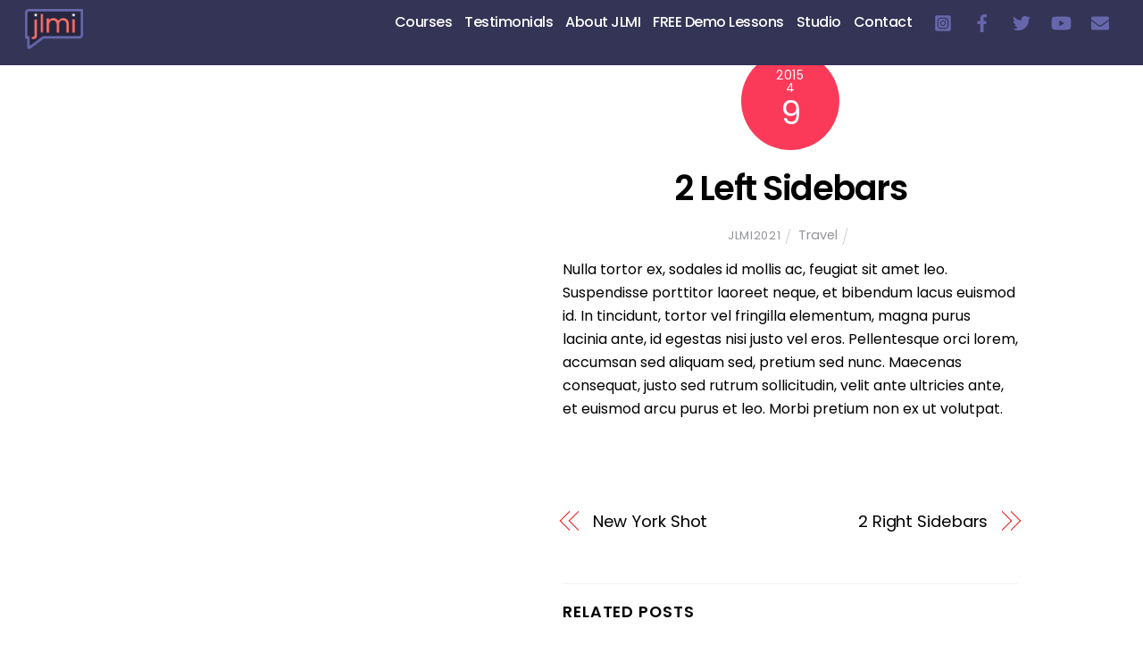

--- FILE ---
content_type: text/html; charset=UTF-8
request_url: https://jlmi.jvtacademy.com/2015/04/09/2-left-sidebars/
body_size: 71406
content:
<!DOCTYPE html>
<html dir="ltr" lang="en-US" prefix="og: https://ogp.me/ns#">
<head>
	<meta name="facebook-domain-verification" content="ocdaqzix8veq4774qikiypb2ttpmr1" />
	    <meta charset="UTF-8">
	    <meta name="viewport" content="width=device-width, initial-scale=1">
    <title>2 Left Sidebars - jlmi</title>

		<!-- All in One SEO 4.9.3 - aioseo.com -->
	<meta name="description" content="Nulla tortor ex, sodales id mollis ac, feugiat sit amet leo. Suspendisse porttitor laoreet neque, et bibendum lacus euismod id." />
	<meta name="robots" content="max-image-preview:large" />
	<meta name="author" content="jlmi2021"/>
	<link rel="canonical" href="https://jlmi.jvtacademy.com/2015/04/09/2-left-sidebars/" />
	<meta name="generator" content="All in One SEO (AIOSEO) 4.9.3" />

		<!-- Global site tag (gtag.js) - Google Analytics -->
<script async src="https://www.googletagmanager.com/gtag/js?id=G-NXN83XFCB5"></script>
<script>
 window.dataLayer = window.dataLayer || [];
 function gtag(){dataLayer.push(arguments);}
 gtag('js', new Date());
 
 gtag('config', 'G-NXN83XFCB5');
</script>
		<meta property="og:locale" content="en_US" />
		<meta property="og:site_name" content="jlmi - japanese language media institute" />
		<meta property="og:type" content="article" />
		<meta property="og:title" content="2 Left Sidebars - jlmi" />
		<meta property="og:description" content="Nulla tortor ex, sodales id mollis ac, feugiat sit amet leo. Suspendisse porttitor laoreet neque, et bibendum lacus euismod id." />
		<meta property="og:url" content="https://jlmi.jvtacademy.com/2015/04/09/2-left-sidebars/" />
		<meta property="og:image" content="https://jlmi.jvtacademy.com/wp-content/uploads/2022/10/favicon.ico" />
		<meta property="og:image:secure_url" content="https://jlmi.jvtacademy.com/wp-content/uploads/2022/10/favicon.ico" />
		<meta property="og:image:width" content="48" />
		<meta property="og:image:height" content="48" />
		<meta property="article:published_time" content="2015-04-09T20:08:17+00:00" />
		<meta property="article:modified_time" content="2015-04-09T20:08:17+00:00" />
		<meta property="article:publisher" content="https://www.facebook.com/jlmitokyo" />
		<meta name="twitter:card" content="summary" />
		<meta name="twitter:site" content="@jlmi_tokyo" />
		<meta name="twitter:title" content="2 Left Sidebars - jlmi" />
		<meta name="twitter:description" content="Nulla tortor ex, sodales id mollis ac, feugiat sit amet leo. Suspendisse porttitor laoreet neque, et bibendum lacus euismod id." />
		<meta name="twitter:creator" content="@jlmi_tokyo" />
		<meta name="twitter:image" content="https://jlmi.jvtacademy.com/wp-content/uploads/2022/10/favicon.ico" />
		<script type="application/ld+json" class="aioseo-schema">
			{"@context":"https:\/\/schema.org","@graph":[{"@type":"BlogPosting","@id":"https:\/\/jlmi.jvtacademy.com\/2015\/04\/09\/2-left-sidebars\/#blogposting","name":"2 Left Sidebars - jlmi","headline":"2 Left Sidebars","author":{"@id":"https:\/\/jlmi.jvtacademy.com\/author\/jlmi2021\/#author"},"publisher":{"@id":"https:\/\/jlmi.jvtacademy.com\/#organization"},"image":{"@type":"ImageObject","url":"https:\/\/jlmi.jvtacademy.com\/wp-content\/uploads\/2022\/10\/JLMI-logo-yt.jpg","@id":"https:\/\/jlmi.jvtacademy.com\/#articleImage","width":1200,"height":1000},"datePublished":"2015-04-09T20:08:17+09:00","dateModified":"2015-04-09T20:08:17+09:00","inLanguage":"en-US","mainEntityOfPage":{"@id":"https:\/\/jlmi.jvtacademy.com\/2015\/04\/09\/2-left-sidebars\/#webpage"},"isPartOf":{"@id":"https:\/\/jlmi.jvtacademy.com\/2015\/04\/09\/2-left-sidebars\/#webpage"},"articleSection":"Travel"},{"@type":"BreadcrumbList","@id":"https:\/\/jlmi.jvtacademy.com\/2015\/04\/09\/2-left-sidebars\/#breadcrumblist","itemListElement":[{"@type":"ListItem","@id":"https:\/\/jlmi.jvtacademy.com#listItem","position":1,"name":"Home","item":"https:\/\/jlmi.jvtacademy.com","nextItem":{"@type":"ListItem","@id":"https:\/\/jlmi.jvtacademy.com\/category\/blog\/#listItem","name":"Blog"}},{"@type":"ListItem","@id":"https:\/\/jlmi.jvtacademy.com\/category\/blog\/#listItem","position":2,"name":"Blog","item":"https:\/\/jlmi.jvtacademy.com\/category\/blog\/","nextItem":{"@type":"ListItem","@id":"https:\/\/jlmi.jvtacademy.com\/category\/blog\/travel\/#listItem","name":"Travel"},"previousItem":{"@type":"ListItem","@id":"https:\/\/jlmi.jvtacademy.com#listItem","name":"Home"}},{"@type":"ListItem","@id":"https:\/\/jlmi.jvtacademy.com\/category\/blog\/travel\/#listItem","position":3,"name":"Travel","item":"https:\/\/jlmi.jvtacademy.com\/category\/blog\/travel\/","nextItem":{"@type":"ListItem","@id":"https:\/\/jlmi.jvtacademy.com\/2015\/04\/09\/2-left-sidebars\/#listItem","name":"2 Left Sidebars"},"previousItem":{"@type":"ListItem","@id":"https:\/\/jlmi.jvtacademy.com\/category\/blog\/#listItem","name":"Blog"}},{"@type":"ListItem","@id":"https:\/\/jlmi.jvtacademy.com\/2015\/04\/09\/2-left-sidebars\/#listItem","position":4,"name":"2 Left Sidebars","previousItem":{"@type":"ListItem","@id":"https:\/\/jlmi.jvtacademy.com\/category\/blog\/travel\/#listItem","name":"Travel"}}]},{"@type":"Organization","@id":"https:\/\/jlmi.jvtacademy.com\/#organization","name":"JLMI","description":"japanese language media institute","url":"https:\/\/jlmi.jvtacademy.com\/","telephone":"+81335175002","logo":{"@type":"ImageObject","url":"https:\/\/jlmi.jvtacademy.com\/wp-content\/uploads\/2022\/10\/JLMI-logo-yt.jpg","@id":"https:\/\/jlmi.jvtacademy.com\/2015\/04\/09\/2-left-sidebars\/#organizationLogo","width":1200,"height":1000},"image":{"@id":"https:\/\/jlmi.jvtacademy.com\/2015\/04\/09\/2-left-sidebars\/#organizationLogo"},"sameAs":["https:\/\/www.facebook.com\/jlmitokyo","https:\/\/twitter.com\/jlmi_tokyo","https:\/\/www.instagram.com\/jlmi_tokyo\/","https:\/\/www.youtube.com\/channel\/UC-mceNve4XHKH9OlTsEz_Lw"]},{"@type":"Person","@id":"https:\/\/jlmi.jvtacademy.com\/author\/jlmi2021\/#author","url":"https:\/\/jlmi.jvtacademy.com\/author\/jlmi2021\/","name":"jlmi2021","image":{"@type":"ImageObject","@id":"https:\/\/jlmi.jvtacademy.com\/2015\/04\/09\/2-left-sidebars\/#authorImage","url":"https:\/\/secure.gravatar.com\/avatar\/6d0976414f29f4e01e8ca71a06275407?s=96&d=mm&r=g","width":96,"height":96,"caption":"jlmi2021"}},{"@type":"WebPage","@id":"https:\/\/jlmi.jvtacademy.com\/2015\/04\/09\/2-left-sidebars\/#webpage","url":"https:\/\/jlmi.jvtacademy.com\/2015\/04\/09\/2-left-sidebars\/","name":"2 Left Sidebars - jlmi","description":"Nulla tortor ex, sodales id mollis ac, feugiat sit amet leo. Suspendisse porttitor laoreet neque, et bibendum lacus euismod id.","inLanguage":"en-US","isPartOf":{"@id":"https:\/\/jlmi.jvtacademy.com\/#website"},"breadcrumb":{"@id":"https:\/\/jlmi.jvtacademy.com\/2015\/04\/09\/2-left-sidebars\/#breadcrumblist"},"author":{"@id":"https:\/\/jlmi.jvtacademy.com\/author\/jlmi2021\/#author"},"creator":{"@id":"https:\/\/jlmi.jvtacademy.com\/author\/jlmi2021\/#author"},"datePublished":"2015-04-09T20:08:17+09:00","dateModified":"2015-04-09T20:08:17+09:00"},{"@type":"WebSite","@id":"https:\/\/jlmi.jvtacademy.com\/#website","url":"https:\/\/jlmi.jvtacademy.com\/","name":"jlmi","description":"japanese language media institute","inLanguage":"en-US","publisher":{"@id":"https:\/\/jlmi.jvtacademy.com\/#organization"}}]}
		</script>
		<!-- All in One SEO -->

	    <style id="tf_lazy_style">
		[data-tf-src]{opacity:0}.tf_svg_lazy{transition:filter .3s linear!important;filter:blur(25px);opacity:1;transform:translateZ(0)}.tf_svg_lazy_loaded{filter:blur(0)}.module[data-lazy],.module[data-lazy] .ui,.module_row[data-lazy]:not(.tb_first),.module_row[data-lazy]:not(.tb_first)>.row_inner,.module_row:not(.tb_first) .module_column[data-lazy],.module_subrow[data-lazy]>.subrow_inner{background-image:none!important}
	    </style>
	    <noscript><style>[data-tf-src]{display:none!important}.tf_svg_lazy{filter:none!important;opacity:1!important}</style></noscript>
	    	    <style id="tf_lazy_common">
							/*chrome bug,prevent run transition on the page loading*/
				body:not(.page-loaded),body:not(.page-loaded) #header,body:not(.page-loaded) a,body:not(.page-loaded) img,body:not(.page-loaded) figure,body:not(.page-loaded) div,body:not(.page-loaded) i,body:not(.page-loaded) li,body:not(.page-loaded) span,body:not(.page-loaded) ul{animation:none!important;transition:none!important}body:not(.page-loaded) #main-nav li .sub-menu{display:none}
				img{max-width:100%;height:auto}
						.tf_fa{display:inline-block;width:1em;height:1em;stroke-width:0;stroke:currentColor;overflow:visible;fill:currentColor;pointer-events:none;vertical-align:middle}#tf_svg symbol{overflow:visible}.tf_lazy{position:relative;visibility:visible;contain:paint;display:block;opacity:.3}.wow .tf_lazy{visibility:hidden;opacity:1;position:static;display:inline}.tf_audio_lazy audio{visibility:hidden;height:0}.mejs-container{visibility:visible}.tf_iframe_lazy{transition:opacity .3s ease-in-out;min-height:10px}.tf_carousel .swiper-wrapper{display:flex}.tf_carousel .swiper-slide{flex-shrink:0;opacity:0}.tf_carousel .tf_lazy{contain:none}.swiper-wrapper>br,.tf_lazy.swiper-wrapper .tf_lazy:after,.tf_lazy.swiper-wrapper .tf_lazy:before{display:none}.tf_lazy:after,.tf_lazy:before{content:'';display:inline-block;position:absolute;width:10px!important;height:10px!important;margin:0 3px;top:50%!important;right:50%!important;left:auto!important;border-radius:100%;background-color:currentColor;visibility:visible;animation:tf-hrz-loader infinite .75s cubic-bezier(.2,.68,.18,1.08)}.tf_lazy:after{width:6px!important;height:6px!important;right:auto!important;left:50%!important;margin-top:3px;animation-delay:-.4s}@keyframes tf-hrz-loader{0%{transform:scale(1);opacity:1}50%{transform:scale(.1);opacity:.6}100%{transform:scale(1);opacity:1}}.tf_lazy_lightbox{position:fixed;background:rgba(11,11,11,.8);color:#ccc;top:0;left:0;display:flex;align-items:center;justify-content:center;z-index:999}.tf_lazy_lightbox .tf_lazy:after,.tf_lazy_lightbox .tf_lazy:before{background:#fff}
		</style>
			<noscript><style>body:not(.page-loaded) #main-nav li .sub-menu{display:block}</style></noscript>
    

<link href="https://jlmi.jvtacademy.com/wp-content/uploads/2022/10/favicon.ico" rel="shortcut icon" /> 	    <link rel="preconnect" href="https://fonts.gstatic.com" crossorigin/>
		<link rel="dns-prefetch" href="//www.google-analytics.com"/>
	<link rel="preload" href="https://jlmi.jvtacademy.com/wp-content/uploads/themify-css/concate/themify-concate-2024278045-1781569652.min.css" as="style"><link id="themify_concate-css" rel="stylesheet" href="https://jlmi.jvtacademy.com/wp-content/uploads/themify-css/concate/themify-concate-2024278045-1781569652.min.css"><link rel="preload" href="https://jlmi.jvtacademy.com/wp-content/uploads/themify-css/concate/themify-mobile-2024278045-3382098058.min.css" as="style" media="screen and (max-width:1260px)"><link id="themify_mobile_concate-css" rel="stylesheet" href="https://jlmi.jvtacademy.com/wp-content/uploads/themify-css/concate/themify-mobile-2024278045-3382098058.min.css" media="screen and (max-width:1260px)"><link rel="alternate" type="application/rss+xml" title="jlmi &raquo; Feed" href="https://jlmi.jvtacademy.com/feed/" />
<link rel="alternate" type="application/rss+xml" title="jlmi &raquo; Comments Feed" href="https://jlmi.jvtacademy.com/comments/feed/" />
<link rel="alternate" type="application/rss+xml" title="jlmi &raquo; 2 Left Sidebars Comments Feed" href="https://jlmi.jvtacademy.com/2015/04/09/2-left-sidebars/feed/" />
		<!-- This site uses the Google Analytics by MonsterInsights plugin v8.25.0 - Using Analytics tracking - https://www.monsterinsights.com/ -->
		<!-- Note: MonsterInsights is not currently configured on this site. The site owner needs to authenticate with Google Analytics in the MonsterInsights settings panel. -->
					<!-- No tracking code set -->
				<!-- / Google Analytics by MonsterInsights -->
		<link rel="preload" href="https://jlmi.jvtacademy.com/wp-content/plugins/gallery-videos/admin/css/tsvg-block.css?ver=2.4.9" as="style" /><link rel='stylesheet' id='tsvg-block-css-css' href='https://jlmi.jvtacademy.com/wp-content/plugins/gallery-videos/admin/css/tsvg-block.css?ver=2.4.9' media='all' />
<link rel="preload" href="https://jlmi.jvtacademy.com/wp-content/plugins/mailchimp/assets/css/flick/flick.css?ver=1.6.1" as="style" /><link rel='stylesheet' id='flick-css' href='https://jlmi.jvtacademy.com/wp-content/plugins/mailchimp/assets/css/flick/flick.css?ver=1.6.1' media='all' />
<link rel="preload" href="https://jlmi.jvtacademy.com/?mcsf_action=main_css&#038;ver=1.6.1" as="style" /><link rel='stylesheet' id='mailchimp_sf_main_css-css' href='https://jlmi.jvtacademy.com/?mcsf_action=main_css&#038;ver=1.6.1' media='all' />
<link rel="preload" href="https://jlmi.jvtacademy.com/wp-content/plugins/instagram-feed/css/sbi-styles.min.css?ver=6.10.0" as="style" /><link rel='stylesheet' id='sbi_styles-css' href='https://jlmi.jvtacademy.com/wp-content/plugins/instagram-feed/css/sbi-styles.min.css?ver=6.10.0' media='all' />
<link rel="preload" href="https://jlmi.jvtacademy.com/wp-content/plugins/all-in-one-seo-pack/dist/Lite/assets/css/table-of-contents/global.e90f6d47.css?ver=4.9.3" as="style" /><link rel='stylesheet' id='aioseo/css/src/vue/standalone/blocks/table-of-contents/global.scss-css' href='https://jlmi.jvtacademy.com/wp-content/plugins/all-in-one-seo-pack/dist/Lite/assets/css/table-of-contents/global.e90f6d47.css?ver=4.9.3' media='all' />
<link rel="preload" href="https://jlmi.jvtacademy.com/wp-includes/css/classic-themes.min.css?ver=1" as="style" /><link rel='stylesheet' id='classic-theme-styles-css' href='https://jlmi.jvtacademy.com/wp-includes/css/classic-themes.min.css?ver=1' media='all' />
<style id='global-styles-inline-css'>
body{--wp--preset--color--black: #000000;--wp--preset--color--cyan-bluish-gray: #abb8c3;--wp--preset--color--white: #ffffff;--wp--preset--color--pale-pink: #f78da7;--wp--preset--color--vivid-red: #cf2e2e;--wp--preset--color--luminous-vivid-orange: #ff6900;--wp--preset--color--luminous-vivid-amber: #fcb900;--wp--preset--color--light-green-cyan: #7bdcb5;--wp--preset--color--vivid-green-cyan: #00d084;--wp--preset--color--pale-cyan-blue: #8ed1fc;--wp--preset--color--vivid-cyan-blue: #0693e3;--wp--preset--color--vivid-purple: #9b51e0;--wp--preset--gradient--vivid-cyan-blue-to-vivid-purple: linear-gradient(135deg,rgba(6,147,227,1) 0%,rgb(155,81,224) 100%);--wp--preset--gradient--light-green-cyan-to-vivid-green-cyan: linear-gradient(135deg,rgb(122,220,180) 0%,rgb(0,208,130) 100%);--wp--preset--gradient--luminous-vivid-amber-to-luminous-vivid-orange: linear-gradient(135deg,rgba(252,185,0,1) 0%,rgba(255,105,0,1) 100%);--wp--preset--gradient--luminous-vivid-orange-to-vivid-red: linear-gradient(135deg,rgba(255,105,0,1) 0%,rgb(207,46,46) 100%);--wp--preset--gradient--very-light-gray-to-cyan-bluish-gray: linear-gradient(135deg,rgb(238,238,238) 0%,rgb(169,184,195) 100%);--wp--preset--gradient--cool-to-warm-spectrum: linear-gradient(135deg,rgb(74,234,220) 0%,rgb(151,120,209) 20%,rgb(207,42,186) 40%,rgb(238,44,130) 60%,rgb(251,105,98) 80%,rgb(254,248,76) 100%);--wp--preset--gradient--blush-light-purple: linear-gradient(135deg,rgb(255,206,236) 0%,rgb(152,150,240) 100%);--wp--preset--gradient--blush-bordeaux: linear-gradient(135deg,rgb(254,205,165) 0%,rgb(254,45,45) 50%,rgb(107,0,62) 100%);--wp--preset--gradient--luminous-dusk: linear-gradient(135deg,rgb(255,203,112) 0%,rgb(199,81,192) 50%,rgb(65,88,208) 100%);--wp--preset--gradient--pale-ocean: linear-gradient(135deg,rgb(255,245,203) 0%,rgb(182,227,212) 50%,rgb(51,167,181) 100%);--wp--preset--gradient--electric-grass: linear-gradient(135deg,rgb(202,248,128) 0%,rgb(113,206,126) 100%);--wp--preset--gradient--midnight: linear-gradient(135deg,rgb(2,3,129) 0%,rgb(40,116,252) 100%);--wp--preset--duotone--dark-grayscale: url('#wp-duotone-dark-grayscale');--wp--preset--duotone--grayscale: url('#wp-duotone-grayscale');--wp--preset--duotone--purple-yellow: url('#wp-duotone-purple-yellow');--wp--preset--duotone--blue-red: url('#wp-duotone-blue-red');--wp--preset--duotone--midnight: url('#wp-duotone-midnight');--wp--preset--duotone--magenta-yellow: url('#wp-duotone-magenta-yellow');--wp--preset--duotone--purple-green: url('#wp-duotone-purple-green');--wp--preset--duotone--blue-orange: url('#wp-duotone-blue-orange');--wp--preset--font-size--small: 13px;--wp--preset--font-size--medium: 20px;--wp--preset--font-size--large: 36px;--wp--preset--font-size--x-large: 42px;--wp--preset--spacing--20: 0.44rem;--wp--preset--spacing--30: 0.67rem;--wp--preset--spacing--40: 1rem;--wp--preset--spacing--50: 1.5rem;--wp--preset--spacing--60: 2.25rem;--wp--preset--spacing--70: 3.38rem;--wp--preset--spacing--80: 5.06rem;}:where(.is-layout-flex){gap: 0.5em;}body .is-layout-flow > .alignleft{float: left;margin-inline-start: 0;margin-inline-end: 2em;}body .is-layout-flow > .alignright{float: right;margin-inline-start: 2em;margin-inline-end: 0;}body .is-layout-flow > .aligncenter{margin-left: auto !important;margin-right: auto !important;}body .is-layout-constrained > .alignleft{float: left;margin-inline-start: 0;margin-inline-end: 2em;}body .is-layout-constrained > .alignright{float: right;margin-inline-start: 2em;margin-inline-end: 0;}body .is-layout-constrained > .aligncenter{margin-left: auto !important;margin-right: auto !important;}body .is-layout-constrained > :where(:not(.alignleft):not(.alignright):not(.alignfull)){max-width: var(--wp--style--global--content-size);margin-left: auto !important;margin-right: auto !important;}body .is-layout-constrained > .alignwide{max-width: var(--wp--style--global--wide-size);}body .is-layout-flex{display: flex;}body .is-layout-flex{flex-wrap: wrap;align-items: center;}body .is-layout-flex > *{margin: 0;}:where(.wp-block-columns.is-layout-flex){gap: 2em;}.has-black-color{color: var(--wp--preset--color--black) !important;}.has-cyan-bluish-gray-color{color: var(--wp--preset--color--cyan-bluish-gray) !important;}.has-white-color{color: var(--wp--preset--color--white) !important;}.has-pale-pink-color{color: var(--wp--preset--color--pale-pink) !important;}.has-vivid-red-color{color: var(--wp--preset--color--vivid-red) !important;}.has-luminous-vivid-orange-color{color: var(--wp--preset--color--luminous-vivid-orange) !important;}.has-luminous-vivid-amber-color{color: var(--wp--preset--color--luminous-vivid-amber) !important;}.has-light-green-cyan-color{color: var(--wp--preset--color--light-green-cyan) !important;}.has-vivid-green-cyan-color{color: var(--wp--preset--color--vivid-green-cyan) !important;}.has-pale-cyan-blue-color{color: var(--wp--preset--color--pale-cyan-blue) !important;}.has-vivid-cyan-blue-color{color: var(--wp--preset--color--vivid-cyan-blue) !important;}.has-vivid-purple-color{color: var(--wp--preset--color--vivid-purple) !important;}.has-black-background-color{background-color: var(--wp--preset--color--black) !important;}.has-cyan-bluish-gray-background-color{background-color: var(--wp--preset--color--cyan-bluish-gray) !important;}.has-white-background-color{background-color: var(--wp--preset--color--white) !important;}.has-pale-pink-background-color{background-color: var(--wp--preset--color--pale-pink) !important;}.has-vivid-red-background-color{background-color: var(--wp--preset--color--vivid-red) !important;}.has-luminous-vivid-orange-background-color{background-color: var(--wp--preset--color--luminous-vivid-orange) !important;}.has-luminous-vivid-amber-background-color{background-color: var(--wp--preset--color--luminous-vivid-amber) !important;}.has-light-green-cyan-background-color{background-color: var(--wp--preset--color--light-green-cyan) !important;}.has-vivid-green-cyan-background-color{background-color: var(--wp--preset--color--vivid-green-cyan) !important;}.has-pale-cyan-blue-background-color{background-color: var(--wp--preset--color--pale-cyan-blue) !important;}.has-vivid-cyan-blue-background-color{background-color: var(--wp--preset--color--vivid-cyan-blue) !important;}.has-vivid-purple-background-color{background-color: var(--wp--preset--color--vivid-purple) !important;}.has-black-border-color{border-color: var(--wp--preset--color--black) !important;}.has-cyan-bluish-gray-border-color{border-color: var(--wp--preset--color--cyan-bluish-gray) !important;}.has-white-border-color{border-color: var(--wp--preset--color--white) !important;}.has-pale-pink-border-color{border-color: var(--wp--preset--color--pale-pink) !important;}.has-vivid-red-border-color{border-color: var(--wp--preset--color--vivid-red) !important;}.has-luminous-vivid-orange-border-color{border-color: var(--wp--preset--color--luminous-vivid-orange) !important;}.has-luminous-vivid-amber-border-color{border-color: var(--wp--preset--color--luminous-vivid-amber) !important;}.has-light-green-cyan-border-color{border-color: var(--wp--preset--color--light-green-cyan) !important;}.has-vivid-green-cyan-border-color{border-color: var(--wp--preset--color--vivid-green-cyan) !important;}.has-pale-cyan-blue-border-color{border-color: var(--wp--preset--color--pale-cyan-blue) !important;}.has-vivid-cyan-blue-border-color{border-color: var(--wp--preset--color--vivid-cyan-blue) !important;}.has-vivid-purple-border-color{border-color: var(--wp--preset--color--vivid-purple) !important;}.has-vivid-cyan-blue-to-vivid-purple-gradient-background{background: var(--wp--preset--gradient--vivid-cyan-blue-to-vivid-purple) !important;}.has-light-green-cyan-to-vivid-green-cyan-gradient-background{background: var(--wp--preset--gradient--light-green-cyan-to-vivid-green-cyan) !important;}.has-luminous-vivid-amber-to-luminous-vivid-orange-gradient-background{background: var(--wp--preset--gradient--luminous-vivid-amber-to-luminous-vivid-orange) !important;}.has-luminous-vivid-orange-to-vivid-red-gradient-background{background: var(--wp--preset--gradient--luminous-vivid-orange-to-vivid-red) !important;}.has-very-light-gray-to-cyan-bluish-gray-gradient-background{background: var(--wp--preset--gradient--very-light-gray-to-cyan-bluish-gray) !important;}.has-cool-to-warm-spectrum-gradient-background{background: var(--wp--preset--gradient--cool-to-warm-spectrum) !important;}.has-blush-light-purple-gradient-background{background: var(--wp--preset--gradient--blush-light-purple) !important;}.has-blush-bordeaux-gradient-background{background: var(--wp--preset--gradient--blush-bordeaux) !important;}.has-luminous-dusk-gradient-background{background: var(--wp--preset--gradient--luminous-dusk) !important;}.has-pale-ocean-gradient-background{background: var(--wp--preset--gradient--pale-ocean) !important;}.has-electric-grass-gradient-background{background: var(--wp--preset--gradient--electric-grass) !important;}.has-midnight-gradient-background{background: var(--wp--preset--gradient--midnight) !important;}.has-small-font-size{font-size: var(--wp--preset--font-size--small) !important;}.has-medium-font-size{font-size: var(--wp--preset--font-size--medium) !important;}.has-large-font-size{font-size: var(--wp--preset--font-size--large) !important;}.has-x-large-font-size{font-size: var(--wp--preset--font-size--x-large) !important;}
.wp-block-navigation a:where(:not(.wp-element-button)){color: inherit;}
:where(.wp-block-columns.is-layout-flex){gap: 2em;}
.wp-block-pullquote{font-size: 1.5em;line-height: 1.6;}
</style>
<link rel="preload" href="https://jlmi.jvtacademy.com/wp-content/plugins/gallery-videos/public/css/tsvg-fonts.css?ver=2.4.9" as="style" /><link rel='stylesheet' id='tsvg-fonts-css' href='https://jlmi.jvtacademy.com/wp-content/plugins/gallery-videos/public/css/tsvg-fonts.css?ver=2.4.9' media='all' />
<link rel="preload" href="https://jlmi.jvtacademy.com/wp-content/plugins/custom-facebook-feed/assets/css/cff-style.min.css?ver=4.3.4" as="style" /><link rel='stylesheet' id='cff-css' href='https://jlmi.jvtacademy.com/wp-content/plugins/custom-facebook-feed/assets/css/cff-style.min.css?ver=4.3.4' media='all' />
<link rel="preload" href="https://maxcdn.bootstrapcdn.com/font-awesome/4.7.0/css/font-awesome.min.css?ver=6.1.9" as="style" /><link rel='stylesheet' id='sb-font-awesome-css' href='https://maxcdn.bootstrapcdn.com/font-awesome/4.7.0/css/font-awesome.min.css?ver=6.1.9' media='all' />
<script src='https://jlmi.jvtacademy.com/wp-includes/js/jquery/jquery.min.js?ver=3.6.1' id='jquery-core-js'></script>
<link rel="https://api.w.org/" href="https://jlmi.jvtacademy.com/wp-json/" /><link rel="alternate" type="application/json" href="https://jlmi.jvtacademy.com/wp-json/wp/v2/posts/23" /><link rel="EditURI" type="application/rsd+xml" title="RSD" href="https://jlmi.jvtacademy.com/xmlrpc.php?rsd" />
<link rel="wlwmanifest" type="application/wlwmanifest+xml" href="https://jlmi.jvtacademy.com/wp-includes/wlwmanifest.xml" />
<meta name="generator" content="WordPress 6.1.9" />
<link rel='shortlink' href='https://jlmi.jvtacademy.com/?p=23' />
<link rel="alternate" type="application/json+oembed" href="https://jlmi.jvtacademy.com/wp-json/oembed/1.0/embed?url=https%3A%2F%2Fjlmi.jvtacademy.com%2F2015%2F04%2F09%2F2-left-sidebars%2F" />
<link rel="alternate" type="text/xml+oembed" href="https://jlmi.jvtacademy.com/wp-json/oembed/1.0/embed?url=https%3A%2F%2Fjlmi.jvtacademy.com%2F2015%2F04%2F09%2F2-left-sidebars%2F&#038;format=xml" />
<meta name="generator" content="Site Kit by Google 1.170.0" /><script type="text/javascript">
	jQuery(function($) {
		$('.date-pick').each(function() {
			var format = $(this).data('format') || 'mm/dd/yyyy';
			format = format.replace(/yyyy/i, 'yy');
			$(this).datepicker({
				autoFocusNextInput: true,
				constrainInput: false,
				changeMonth: true,
				changeYear: true,
				beforeShow: function(input, inst) { $('#ui-datepicker-div').addClass('show'); },
				dateFormat: format.toLowerCase(),
			});
		});
		d = new Date();
		$('.birthdate-pick').each(function() {
			var format = $(this).data('format') || 'mm/dd';
			format = format.replace(/yyyy/i, 'yy');
			$(this).datepicker({
				autoFocusNextInput: true,
				constrainInput: false,
				changeMonth: true,
				changeYear: false,
				minDate: new Date(d.getFullYear(), 1-1, 1),
				maxDate: new Date(d.getFullYear(), 12-1, 31),
				beforeShow: function(input, inst) { $('#ui-datepicker-div').removeClass('show'); },
				dateFormat: format.toLowerCase(),
			});

		});

	});
</script>

		<script>
		(function(h,o,t,j,a,r){
			h.hj=h.hj||function(){(h.hj.q=h.hj.q||[]).push(arguments)};
			h._hjSettings={hjid:2559505,hjsv:5};
			a=o.getElementsByTagName('head')[0];
			r=o.createElement('script');r.async=1;
			r.src=t+h._hjSettings.hjid+j+h._hjSettings.hjsv;
			a.appendChild(r);
		})(window,document,'//static.hotjar.com/c/hotjar-','.js?sv=');
		</script>
		
	<style>
	@keyframes themifyAnimatedBG{
		0%{background-color:#33baab}100%{background-color:#e33b9e}50%{background-color:#4961d7}33.3%{background-color:#2ea85c}25%{background-color:#2bb8ed}20%{background-color:#dd5135}
	}
	.page-loaded .module_row.animated-bg{
		animation:themifyAnimatedBG 30000ms infinite alternate
	}
	</style>
	
<!-- Meta Pixel Code -->
<script type='text/javascript'>
!function(f,b,e,v,n,t,s){if(f.fbq)return;n=f.fbq=function(){n.callMethod?
n.callMethod.apply(n,arguments):n.queue.push(arguments)};if(!f._fbq)f._fbq=n;
n.push=n;n.loaded=!0;n.version='2.0';n.queue=[];t=b.createElement(e);t.async=!0;
t.src=v;s=b.getElementsByTagName(e)[0];s.parentNode.insertBefore(t,s)}(window,
document,'script','https://connect.facebook.net/en_US/fbevents.js?v=next');
</script>
<!-- End Meta Pixel Code -->

      <script type='text/javascript'>
        var url = window.location.origin + '?ob=open-bridge';
        fbq('set', 'openbridge', '222144956499295', url);
      </script>
    <script type='text/javascript'>fbq('init', '222144956499295', {}, {
    "agent": "wordpress-6.1.9-3.0.16"
})</script><script type='text/javascript'>
    fbq('track', 'PageView', []);
  </script>
<!-- Meta Pixel Code -->
<noscript>
<img decoding="async" data-tf-not-load="1" height="1" width="1" style="display:none" alt="fbpx" src="https://www.facebook.com/tr?id=222144956499295&ev=PageView&noscript=1" />
</noscript>
<!-- End Meta Pixel Code -->
<style id="tb_inline_styles">.tb_animation_on{overflow-x:hidden}.themify_builder .wow{visibility:hidden;animation-fill-mode:both}@media screen and (min-width:768px){.themify_builder .tf_lax_done{transition-duration:.8s;transition-timing-function:cubic-bezier(.165,.84,.44,1)}.wow.tf_lax_done{animation-fill-mode:backwards}}@media screen and (max-width:770px){.themify_builder .tf_lax_done{opacity:unset!important;transform:unset!important;filter:unset!important;backface-visibility:unset!important}}@media screen and (min-width:768px){768}@media screen and (min-width:1281px){.hide-desktop{width:0!important;height:0!important;padding:0!important;visibility:hidden!important;margin:0!important;display:table-column!important}}@media screen and (min-width:769px) and (max-width:1280px){.hide-tablet_landscape{width:0!important;height:0!important;padding:0!important;visibility:hidden!important;margin:0!important;display:table-column!important}}@media screen and (min-width:554px) and (max-width:768px){.hide-tablet{width:0!important;height:0!important;padding:0!important;visibility:hidden!important;margin:0!important;display:table-column!important}}@media screen and (max-width:553px){.hide-mobile{width:0!important;height:0!important;padding:0!important;visibility:hidden!important;margin:0!important;display:table-column!important}}</style><noscript><style>.themify_builder .wow,.wow .tf_lazy{visibility:visible!important}</style></noscript><link rel="icon" href="https://jlmi.jvtacademy.com/wp-content/uploads/2021/07/cropped-64_64_C-32x32.png" sizes="32x32" />
<link rel="icon" href="https://jlmi.jvtacademy.com/wp-content/uploads/2021/07/cropped-64_64_C-192x192.png" sizes="192x192" />
<link rel="apple-touch-icon" href="https://jlmi.jvtacademy.com/wp-content/uploads/2021/07/cropped-64_64_C-180x180.png" />
<meta name="msapplication-TileImage" content="https://jlmi.jvtacademy.com/wp-content/uploads/2021/07/cropped-64_64_C-270x270.png" />
</head>
<body class="post-template-default single single-post postid-23 single-format-standard skin-default default_width sidebar2 content-right no-home tb_animation_on ready-view header-top-bar no-fixed-header footer-block search-off header-widgets-off single-classic-layout filter-hover-none filter-featured-only sidemenu-active">
<svg xmlns="http://www.w3.org/2000/svg" viewBox="0 0 0 0" width="0" height="0" focusable="false" role="none" style="visibility: hidden; position: absolute; left: -9999px; overflow: hidden;" ><defs><filter id="wp-duotone-dark-grayscale"><feColorMatrix color-interpolation-filters="sRGB" type="matrix" values=" .299 .587 .114 0 0 .299 .587 .114 0 0 .299 .587 .114 0 0 .299 .587 .114 0 0 " /><feComponentTransfer color-interpolation-filters="sRGB" ><feFuncR type="table" tableValues="0 0.49803921568627" /><feFuncG type="table" tableValues="0 0.49803921568627" /><feFuncB type="table" tableValues="0 0.49803921568627" /><feFuncA type="table" tableValues="1 1" /></feComponentTransfer><feComposite in2="SourceGraphic" operator="in" /></filter></defs></svg><svg xmlns="http://www.w3.org/2000/svg" viewBox="0 0 0 0" width="0" height="0" focusable="false" role="none" style="visibility: hidden; position: absolute; left: -9999px; overflow: hidden;" ><defs><filter id="wp-duotone-grayscale"><feColorMatrix color-interpolation-filters="sRGB" type="matrix" values=" .299 .587 .114 0 0 .299 .587 .114 0 0 .299 .587 .114 0 0 .299 .587 .114 0 0 " /><feComponentTransfer color-interpolation-filters="sRGB" ><feFuncR type="table" tableValues="0 1" /><feFuncG type="table" tableValues="0 1" /><feFuncB type="table" tableValues="0 1" /><feFuncA type="table" tableValues="1 1" /></feComponentTransfer><feComposite in2="SourceGraphic" operator="in" /></filter></defs></svg><svg xmlns="http://www.w3.org/2000/svg" viewBox="0 0 0 0" width="0" height="0" focusable="false" role="none" style="visibility: hidden; position: absolute; left: -9999px; overflow: hidden;" ><defs><filter id="wp-duotone-purple-yellow"><feColorMatrix color-interpolation-filters="sRGB" type="matrix" values=" .299 .587 .114 0 0 .299 .587 .114 0 0 .299 .587 .114 0 0 .299 .587 .114 0 0 " /><feComponentTransfer color-interpolation-filters="sRGB" ><feFuncR type="table" tableValues="0.54901960784314 0.98823529411765" /><feFuncG type="table" tableValues="0 1" /><feFuncB type="table" tableValues="0.71764705882353 0.25490196078431" /><feFuncA type="table" tableValues="1 1" /></feComponentTransfer><feComposite in2="SourceGraphic" operator="in" /></filter></defs></svg><svg xmlns="http://www.w3.org/2000/svg" viewBox="0 0 0 0" width="0" height="0" focusable="false" role="none" style="visibility: hidden; position: absolute; left: -9999px; overflow: hidden;" ><defs><filter id="wp-duotone-blue-red"><feColorMatrix color-interpolation-filters="sRGB" type="matrix" values=" .299 .587 .114 0 0 .299 .587 .114 0 0 .299 .587 .114 0 0 .299 .587 .114 0 0 " /><feComponentTransfer color-interpolation-filters="sRGB" ><feFuncR type="table" tableValues="0 1" /><feFuncG type="table" tableValues="0 0.27843137254902" /><feFuncB type="table" tableValues="0.5921568627451 0.27843137254902" /><feFuncA type="table" tableValues="1 1" /></feComponentTransfer><feComposite in2="SourceGraphic" operator="in" /></filter></defs></svg><svg xmlns="http://www.w3.org/2000/svg" viewBox="0 0 0 0" width="0" height="0" focusable="false" role="none" style="visibility: hidden; position: absolute; left: -9999px; overflow: hidden;" ><defs><filter id="wp-duotone-midnight"><feColorMatrix color-interpolation-filters="sRGB" type="matrix" values=" .299 .587 .114 0 0 .299 .587 .114 0 0 .299 .587 .114 0 0 .299 .587 .114 0 0 " /><feComponentTransfer color-interpolation-filters="sRGB" ><feFuncR type="table" tableValues="0 0" /><feFuncG type="table" tableValues="0 0.64705882352941" /><feFuncB type="table" tableValues="0 1" /><feFuncA type="table" tableValues="1 1" /></feComponentTransfer><feComposite in2="SourceGraphic" operator="in" /></filter></defs></svg><svg xmlns="http://www.w3.org/2000/svg" viewBox="0 0 0 0" width="0" height="0" focusable="false" role="none" style="visibility: hidden; position: absolute; left: -9999px; overflow: hidden;" ><defs><filter id="wp-duotone-magenta-yellow"><feColorMatrix color-interpolation-filters="sRGB" type="matrix" values=" .299 .587 .114 0 0 .299 .587 .114 0 0 .299 .587 .114 0 0 .299 .587 .114 0 0 " /><feComponentTransfer color-interpolation-filters="sRGB" ><feFuncR type="table" tableValues="0.78039215686275 1" /><feFuncG type="table" tableValues="0 0.94901960784314" /><feFuncB type="table" tableValues="0.35294117647059 0.47058823529412" /><feFuncA type="table" tableValues="1 1" /></feComponentTransfer><feComposite in2="SourceGraphic" operator="in" /></filter></defs></svg><svg xmlns="http://www.w3.org/2000/svg" viewBox="0 0 0 0" width="0" height="0" focusable="false" role="none" style="visibility: hidden; position: absolute; left: -9999px; overflow: hidden;" ><defs><filter id="wp-duotone-purple-green"><feColorMatrix color-interpolation-filters="sRGB" type="matrix" values=" .299 .587 .114 0 0 .299 .587 .114 0 0 .299 .587 .114 0 0 .299 .587 .114 0 0 " /><feComponentTransfer color-interpolation-filters="sRGB" ><feFuncR type="table" tableValues="0.65098039215686 0.40392156862745" /><feFuncG type="table" tableValues="0 1" /><feFuncB type="table" tableValues="0.44705882352941 0.4" /><feFuncA type="table" tableValues="1 1" /></feComponentTransfer><feComposite in2="SourceGraphic" operator="in" /></filter></defs></svg><svg xmlns="http://www.w3.org/2000/svg" viewBox="0 0 0 0" width="0" height="0" focusable="false" role="none" style="visibility: hidden; position: absolute; left: -9999px; overflow: hidden;" ><defs><filter id="wp-duotone-blue-orange"><feColorMatrix color-interpolation-filters="sRGB" type="matrix" values=" .299 .587 .114 0 0 .299 .587 .114 0 0 .299 .587 .114 0 0 .299 .587 .114 0 0 " /><feComponentTransfer color-interpolation-filters="sRGB" ><feFuncR type="table" tableValues="0.098039215686275 1" /><feFuncG type="table" tableValues="0 0.66274509803922" /><feFuncB type="table" tableValues="0.84705882352941 0.41960784313725" /><feFuncA type="table" tableValues="1 1" /></feComponentTransfer><feComposite in2="SourceGraphic" operator="in" /></filter></defs></svg><div id="pagewrap" class="tf_box hfeed site">

					<div id="headerwrap"  class=' tf_box tf_w'>

			
			                                                    <div class="header-icons tf_hide">
                                <a id="menu-icon" class="tf_inline_b tf_text_dec" href="#mobile-menu" aria-label="Menu"><span class="menu-icon-inner tf_inline_b tf_vmiddle tf_overflow"></span><span class="screen-reader-text">Menu</span></a>
				                            </div>
                        
			<header id="header" class="tf_box pagewidth clearfix" itemscope="itemscope" itemtype="https://schema.org/WPHeader">

	            
	            <div class="header-bar tf_box">
				    <div id="site-logo"><a href="https://jlmi.jvtacademy.com" title="jlmi"><img decoding="async" data-tf-not-load="1" src="https://jlmi.jvtacademy.com/wp-content/uploads/2022/04/JLMI-logo-YT.png" alt="jlmi" title="JLMI logo YT" width="65" height="45" class="site-logo-image"></a></div><div id="site-description" class="site-description"><span>japanese language media institute</span></div>				</div>
				<!-- /.header-bar -->

									<div id="mobile-menu" class="sidemenu sidemenu-off tf_scrollbar">
												
						<div class="navbar-wrapper clearfix">
                            																						<div class="social-widget tf_inline_b tf_vmiddle">
									<div id="themify-social-links-1004" class="widget themify-social-links"><ul class="social-links horizontal">
							<li class="social-link-item instagram font-icon icon-medium">
								<a href="https://www.instagram.com/jlmi_tokyo/" aria-label="instagram" target="_blank" rel="noopener"><i style="color: rgba(102, 103, 171, 1);"><svg class="tf_fa tf-fab-instagram-square"><use href="#tf-fab-instagram-square"></use></svg></i>  </a>
							</li>
							<!-- /themify-link-item -->
							<li class="social-link-item facebook font-icon icon-medium">
								<a href="https://www.facebook.com/jlmitokyo" aria-label="facebook" target="_blank" rel="noopener"><i style="color: rgba(102, 103, 171, 1);"><svg class="tf_fa tf-fab-facebook"><use href="#tf-fab-facebook"></use></svg></i>  </a>
							</li>
							<!-- /themify-link-item -->
							<li class="social-link-item twitter font-icon icon-medium">
								<a href="https://twitter.com/jlmi_tokyo" aria-label="twitter" target="_blank" rel="noopener"><i style="color: rgba(102, 103, 171, 1);"><svg class="tf_fa tf-fab-twitter"><use href="#tf-fab-twitter"></use></svg></i>  </a>
							</li>
							<!-- /themify-link-item -->
							<li class="social-link-item youtube font-icon icon-medium">
								<a href="https://www.youtube.com/channel/UC-mceNve4XHKH9OlTsEz_Lw" aria-label="youtube" target="_blank" rel="noopener"><i style="color: rgba(102, 103, 171, 1);"><svg class="tf_fa tf-fab-youtube"><use href="#tf-fab-youtube"></use></svg></i>  </a>
							</li>
							<!-- /themify-link-item -->
							<li class="social-link-item contact font-icon icon-medium">
								<a href="https://jlmi.jvtacademy.com/contact/" aria-label="contact" target="_blank" rel="noopener"><i style="color: rgba(102, 103, 171, 1);"><svg class="tf_fa tf-fas-envelope"><use href="#tf-fas-envelope"></use></svg></i>  </a>
							</li>
							<!-- /themify-link-item --></ul></div>								    								</div>
								<!-- /.social-widget -->
							
							
							<nav id="main-nav-wrap" itemscope="itemscope" itemtype="https://schema.org/SiteNavigationElement">
								<ul id="main-nav" class="main-nav clearfix tf_box"><li class="menu-item-page-315 menu-item menu-item-type-post_type menu-item-object-page menu-item-345" ><a  href="https://jlmi.jvtacademy.com/courses/">Courses</a> </li>
<li class="menu-item-page-1977 menu-item menu-item-type-post_type menu-item-object-page menu-item-2026" ><a  href="https://jlmi.jvtacademy.com/testimonials/">Testimonials</a> </li>
<li class="menu-item-page-307 menu-item menu-item-type-post_type menu-item-object-page menu-item-309" ><a  href="https://jlmi.jvtacademy.com/about-jlmi/">About JLMI</a> </li>
<li class="menu-item-page-1673 menu-item menu-item-type-post_type menu-item-object-page menu-item-2367" ><a  href="https://jlmi.jvtacademy.com/demo-lesson-list-page/">FREE Demo Lessons</a> </li>
<li class="menu-item-page-2412 menu-item menu-item-type-post_type menu-item-object-page menu-item-2449" ><a  href="https://jlmi.jvtacademy.com/studio/">Studio</a> </li>
<li class="menu-item-page-277 menu-item menu-item-type-post_type menu-item-object-page menu-item-1527" ><a  href="https://jlmi.jvtacademy.com/contact/">Contact</a> </li>
</ul>							</nav>
							<!-- /#main-nav-wrap -->
                                                    </div>
						
							<a id="menu-icon-close" aria-label="Close menu" class="tf_close tf_hide" href="#"><span class="screen-reader-text">Close Menu</span></a>

																	</div><!-- #mobile-menu -->
                     					<!-- /#mobile-menu -->
				
				
				
			</header>
			<!-- /#header -->
				        
		</div>
		<!-- /#headerwrap -->
	
	<div id="body" class="tf_box tf_clear tf_mw clearfix">
		
		    <!-- layout-container -->
    <div id="layout" class="pagewidth tf_box clearfix">
	<!-- content -->
<main id="content" class="tf_box clearfix">
        
	<article id="post-23" class="post clearfix post-23 type-post status-publish format-standard hentry category-travel has-post-title has-post-date has-post-category has-post-tag has-post-comment has-post-author ">
	    
			<a href="https://jlmi.jvtacademy.com/2015/04/09/2-left-sidebars/" aria-label="2 Left Sidebars" data-post-permalink="yes" style="display: none;"></a>
	    	<div class="post-content">
		<div class="post-content-inner">

								<div class="post-date-wrap">
		<time class="post-date entry-date updated" datetime="2015-04-09">
								<span class="year">2015</span> <span class="month">4</span> <span class="day">9</span> 				</time>
	</div><!-- .post-date-wrap -->
				
			<h1 class="post-title entry-title"><a href="https://jlmi.jvtacademy.com/2015/04/09/2-left-sidebars/">2 Left Sidebars</a></h1>
							<p class="post-meta entry-meta">
											<span class="post-author"><span class="author vcard"><a class="url fn n" href="https://jlmi.jvtacademy.com/author/jlmi2021/" rel="author">jlmi2021</a></span></span>
					
					<span class="post-category"><a href="https://jlmi.jvtacademy.com/category/blog/travel/" rel="tag" class="term-travel">Travel</a></span>
																
									</p>
				<!-- /post-meta -->
			
			
				<div class="entry-content">

	    				<div id="lipsum">
<p>Nulla tortor ex, sodales id mollis ac, feugiat sit amet leo. Suspendisse porttitor laoreet neque, et bibendum lacus euismod id. In tincidunt, tortor vel fringilla elementum, magna purus lacinia ante, id egestas nisi justo vel eros. Pellentesque orci lorem, accumsan sed aliquam sed, pretium sed nunc. Maecenas consequat, justo sed rutrum sollicitudin, velit ante ultricies ante, et euismod arcu purus et leo. Morbi pretium non ex ut volutpat.</p>
</div>
<p>&nbsp;</p>
<!--themify_builder_content-->
<div id="themify_builder_content-23" data-postid="23" class="themify_builder_content themify_builder_content-23 themify_builder tf_clear">
    </div>
<!--/themify_builder_content-->

	    
	</div><!-- /.entry-content -->
	
		</div>
		<!-- /.post-content-inner -->
	</div>
	<!-- /.post-content -->
	
</article>
<!-- /.post -->

    
    
		<div class="post-nav tf_box clearfix">
			<span class="prev tf_box"><a href="https://jlmi.jvtacademy.com/2015/04/09/new-york-shot/" rel="prev"><span class="arrow"></span> New York Shot</a></span><span class="next tf_box"><a href="https://jlmi.jvtacademy.com/2015/04/09/2-right-sidebars/" rel="next"><span class="arrow"></span> 2 Right Sidebars</a></span>		</div>
		<!-- /.post-nav -->

					<div class="related-posts clearfix">
			<h4 class="related-title">Related Posts</h4>
							<article class="post type-post clearfix">
								<figure class="post-image clearfix">
			    								<a href="https://jlmi.jvtacademy.com/2016/06/06/split-layout/">
								<img alt=""   title="" src="" width="394" />								    				</a>
							    			</figure>
								<div class="post-content">
						<p class="post-meta">
							 <span class="post-category"><a href="https://jlmi.jvtacademy.com/category/blog/travel/" rel="tag" class="term-travel">Travel</a></span>						</p>
						<h4 class="post-title entry-title"><a href="https://jlmi.jvtacademy.com/2016/06/06/split-layout/">Split Layout</a></h4>	<div class="entry-content">

	    
	</div><!-- /.entry-content -->
						</div>
					<!-- /.post-content -->
				</article>
							<article class="post type-post clearfix">
								<figure class="post-image clearfix">
			    								<a href="https://jlmi.jvtacademy.com/2015/04/09/right-sidebar/">
								<img alt=""   title="" src="" width="394" />								    				</a>
							    			</figure>
								<div class="post-content">
						<p class="post-meta">
							 <span class="post-category"><a href="https://jlmi.jvtacademy.com/category/blog/photography/" rel="tag" class="term-photography">Photography</a><span class="separator">, </span><a href="https://jlmi.jvtacademy.com/category/blog/travel/" rel="tag" class="term-travel">Travel</a></span>						</p>
						<h4 class="post-title entry-title"><a href="https://jlmi.jvtacademy.com/2015/04/09/right-sidebar/">Right Sidebar</a></h4>	<div class="entry-content">

	    
	</div><!-- /.entry-content -->
						</div>
					<!-- /.post-content -->
				</article>
							<article class="post type-post clearfix">
								<figure class="post-image clearfix">
			    								<a href="https://jlmi.jvtacademy.com/2015/04/09/new-york-shot/">
								<img alt=""   title="" src="" width="394" />								    				</a>
							    			</figure>
								<div class="post-content">
						<p class="post-meta">
							 <span class="post-category"><a href="https://jlmi.jvtacademy.com/category/blog/photography/" rel="tag" class="term-photography">Photography</a><span class="separator">, </span><a href="https://jlmi.jvtacademy.com/category/blog/travel/" rel="tag" class="term-travel">Travel</a></span>						</p>
						<h4 class="post-title entry-title"><a href="https://jlmi.jvtacademy.com/2015/04/09/new-york-shot/">New York Shot</a></h4>	<div class="entry-content">

	    
	</div><!-- /.entry-content -->
						</div>
					<!-- /.post-content -->
				</article>
					</div>
		<!-- /.related-posts -->
			</main>
<!-- /content -->

<aside id="sidebar-alt" itemscope="itemscope" itemtype="https://schema.org/WPSideBar">

	
	
	
</aside>

    
    <aside id="sidebar" class="tf_box" itemscope="itemscope" itemtype="https://schema.org/WPSidebar">

        
    </aside>
    <!-- /#sidebar -->

        </div>    
    </div><!-- /body -->
<div id="footerwrap" class="tf_box tf_clear ">
				<footer id="footer" class="tf_box pagewidth tf_scrollbar tf_rel clearfix" itemscope="itemscope" itemtype="https://schema.org/WPFooter">
			<div class="back-top tf_textc clearfix back-top-float back-top-hide"><div class="arrow-up"><a aria-label="Back to top" href="#header"><span class="screen-reader-text">Back To Top</span></a></div></div>
			<div class="main-col first clearfix">
				<div class="footer-left-wrap first">
																	<div class="footer-logo-wrapper clearfix">
							<div id="footer-logo"><a href="https://jlmi.jvtacademy.com" title="jlmi"><img decoding="async" loading="lazy" src="https://jlmi.jvtacademy.com/wp-content/uploads/2022/04/JLMI-logo-YT.png" alt="jlmi" title="JLMI logo YT" width="200" height="" class="site-logo-image"></a></div>							<!-- /footer-logo -->
						</div>
					
											<div class="social-widget tf_inline_b tf_vmiddle">
							<div id="themify-social-links-1005" class="widget themify-social-links"><ul class="social-links horizontal">
							<li class="social-link-item instagram font-icon icon-medium">
								<a href="https://www.instagram.com/jlmi_tokyo/" aria-label="instagram" target="_blank" rel="noopener"><i style="color: rgba(102, 103, 171, 1);"><svg class="tf_fa tf-fab-instagram-square"><use href="#tf-fab-instagram-square"></use></svg></i>  </a>
							</li>
							<!-- /themify-link-item -->
							<li class="social-link-item facebook font-icon icon-medium">
								<a href="https://www.facebook.com/jlmitokyo" aria-label="facebook" target="_blank" rel="noopener"><i style="color: rgba(102, 103, 171, 1);"><svg class="tf_fa tf-fab-facebook"><use href="#tf-fab-facebook"></use></svg></i>  </a>
							</li>
							<!-- /themify-link-item -->
							<li class="social-link-item twitter font-icon icon-medium">
								<a href="https://twitter.com/jlmi_tokyo" aria-label="twitter" target="_blank" rel="noopener"><i style="color: rgba(102, 103, 171, 1);"><svg class="tf_fa tf-fab-twitter"><use href="#tf-fab-twitter"></use></svg></i>  </a>
							</li>
							<!-- /themify-link-item -->
							<li class="social-link-item youtube font-icon icon-medium">
								<a href="https://www.youtube.com/channel/UC-mceNve4XHKH9OlTsEz_Lw" aria-label="youtube" target="_blank" rel="noopener"><i style="color: rgba(102, 103, 171, 1);"><svg class="tf_fa tf-fab-youtube"><use href="#tf-fab-youtube"></use></svg></i>  </a>
							</li>
							<!-- /themify-link-item -->
							<li class="social-link-item contact font-icon icon-medium">
								<a href="https://jlmi.jvtacademy.com/contact/" aria-label="contact" target="_blank" rel="noopener"><i style="color: rgba(102, 103, 171, 1);"><svg class="tf_fa tf-fas-envelope"><use href="#tf-fas-envelope"></use></svg></i>  </a>
							</li>
							<!-- /themify-link-item --></ul></div>						</div>
						<!-- /.social-widget -->
									</div>

				<div class="footer-right-wrap">
																	<div class="footer-nav-wrap">
							<ul id="footer-nav" class="footer-nav"><li id="menu-item-345" class="menu-item-page-315 menu-item menu-item-type-post_type menu-item-object-page menu-item-345"><a href="https://jlmi.jvtacademy.com/courses/">Courses</a></li>
<li id="menu-item-2026" class="menu-item-page-1977 menu-item menu-item-type-post_type menu-item-object-page menu-item-2026"><a href="https://jlmi.jvtacademy.com/testimonials/">Testimonials</a></li>
<li id="menu-item-309" class="menu-item-page-307 menu-item menu-item-type-post_type menu-item-object-page menu-item-309"><a href="https://jlmi.jvtacademy.com/about-jlmi/">About JLMI</a></li>
<li id="menu-item-2367" class="menu-item-page-1673 menu-item menu-item-type-post_type menu-item-object-page menu-item-2367"><a href="https://jlmi.jvtacademy.com/demo-lesson-list-page/">FREE Demo Lessons</a></li>
<li id="menu-item-2449" class="menu-item-page-2412 menu-item menu-item-type-post_type menu-item-object-page menu-item-2449"><a href="https://jlmi.jvtacademy.com/studio/">Studio</a></li>
<li id="menu-item-1527" class="menu-item-page-277 menu-item menu-item-type-post_type menu-item-object-page menu-item-1527"><a href="https://jlmi.jvtacademy.com/contact/">Contact</a></li>
</ul>						</div>
						<!-- /.footer-nav-wrap -->
					
									</div>
			</div>

												<div class="section-col clearfix">
						<div class="footer-widgets-wrap">
														<!-- /footer-widgets -->
						</div>
					</div>
					<div class="footer-text tf_clear clearfix">
						<div class="footer-text-inner">
							<div class="one">Japanese Language Media Institute (JLMI)<br>
2F/3F Kyodo Bldg, 3-2-4 Nihonbashi Hongoku-cho, Chuo-ku<br>Tokyo 103-0021 Japan<br>
Phone: 03-3517-5607</div><div class="two">© JAPAN VISUALMEDIA TRANSLATION ACADEMY. ALL RIGHTS RESERVED</div>						</div>
					</div>
					<!-- /.footer-text -->
							
					</footer><!-- /#footer -->
				
	</div><!-- /#footerwrap -->
</div><!-- /#pagewrap -->
<!-- SCHEMA BEGIN --><script type="application/ld+json">[{"@context":"https:\/\/schema.org","@type":"BlogPosting","mainEntityOfPage":{"@type":"WebPage","@id":"https:\/\/jlmi.jvtacademy.com\/2015\/04\/09\/2-left-sidebars\/"},"headline":"2 Left Sidebars","datePublished":"2015-04-09T20:08:17+09:00","dateModified":"2015-04-09T20:08:17+09:00","author":{"@type":"Person","name":"jlmi2021"},"publisher":{"@type":"Organization","name":"","logo":{"@type":"ImageObject","url":"","width":0,"height":0}},"description":"Nulla tortor ex, sodales id mollis ac, feugiat sit amet leo. Suspendisse porttitor laoreet neque, et bibendum lacus euismod id."}]</script><!-- /SCHEMA END --><!-- wp_footer -->
<!-- Custom Facebook Feed JS -->
<script type="text/javascript">var cffajaxurl = "https://jlmi.jvtacademy.com/wp-admin/admin-ajax.php";
var cfflinkhashtags = "true";
</script>
    <!-- Meta Pixel Event Code -->
    <script type='text/javascript'>
        document.addEventListener( 'wpcf7mailsent', function( event ) {
        if( "fb_pxl_code" in event.detail.apiResponse){
          eval(event.detail.apiResponse.fb_pxl_code);
        }
      }, false );
    </script>
    <!-- End Meta Pixel Event Code -->
    <div id='fb-pxl-ajax-code'></div><!-- YouTube Feeds JS -->
<script type="text/javascript">

</script>
<!-- Instagram Feed JS -->
<script type="text/javascript">
var sbiajaxurl = "https://jlmi.jvtacademy.com/wp-admin/admin-ajax.php";
</script>
			<script type="text/template" id="tf_vars">
				var themifyScript = {"headerType":"header-top-bar","sticky_header":"","pageLoaderEffect":"","infiniteEnable":"0"};
var tbLocalScript = {"builder_url":"https://jlmi.jvtacademy.com/wp-content/themes/themify-ultra/themify/themify-builder","css_module_url":"https://jlmi.jvtacademy.com/wp-content/themes/themify-ultra/themify/themify-builder/css/modules/","js_module_url":"https://jlmi.jvtacademy.com/wp-content/themes/themify-ultra/themify/themify-builder/js/modules/","js_modules":{"fwr":"https://jlmi.jvtacademy.com/wp-content/themes/themify-ultra/themify/themify-builder/js/modules/fullwidthRows.min.js","bgs":"https://jlmi.jvtacademy.com/wp-content/themes/themify-ultra/themify/themify-builder/js/modules/backgroundSlider.min.js","fwv":"https://jlmi.jvtacademy.com/wp-content/themes/themify-ultra/themify/themify-builder/js/modules/fullwidthvideo.min.js","feature":"https://jlmi.jvtacademy.com/wp-content/themes/themify-ultra/themify/themify-builder/js/modules/feature.min.js","parallax":"https://jlmi.jvtacademy.com/wp-content/themes/themify-ultra/themify/themify-builder/js/modules/parallax.min.js","bgzs":"https://jlmi.jvtacademy.com/wp-content/themes/themify-ultra/themify/themify-builder/js/modules/bgzoom_scroll.min.js","bgzoom":"https://jlmi.jvtacademy.com/wp-content/themes/themify-ultra/themify/themify-builder/js/modules/bgzoom.min.js","gallery":"https://jlmi.jvtacademy.com/wp-content/themes/themify-ultra/themify/themify-builder/js/modules/gallery.min.js","menu":"https://jlmi.jvtacademy.com/wp-content/themes/themify-ultra/themify/themify-builder/js/modules/menu.min.js","read":"https://jlmi.jvtacademy.com/wp-content/themes/themify-ultra/themify/themify-builder/js/modules/readMore.min.js","sticky":"https://jlmi.jvtacademy.com/wp-content/themes/themify-ultra/themify/themify-builder/js/modules/sticky.min.js","alert":"https://jlmi.jvtacademy.com/wp-content/themes/themify-ultra/themify/themify-builder/js/modules/alert.min.js","tab":"https://jlmi.jvtacademy.com/wp-content/themes/themify-ultra/themify/themify-builder/js/modules/tab.min.js","accordion":"https://jlmi.jvtacademy.com/wp-content/themes/themify-ultra/themify/themify-builder/js/modules/accordion.min.js","oc":"https://jlmi.jvtacademy.com/wp-content/themes/themify-ultra/themify/themify-builder/js/modules/overlay-content.min.js","video":"https://jlmi.jvtacademy.com/wp-content/themes/themify-ultra/themify/themify-builder/js/modules/video.min.js","sh":"https://jlmi.jvtacademy.com/wp-content/themes/themify-ultra/themify/themify-builder/js/themify.scroll-highlight.min.js"},"breakpoints":{"tablet_landscape":[769,1280],"tablet":[554,768],"mobile":553},"fullwidth_support":"1","is_sticky":"m","is_lax":"m","addons":[]};
var themify_vars = {"version":"5.1.6","url":"https://jlmi.jvtacademy.com/wp-content/themes/themify-ultra/themify","wp":"6.1.9","ajax_url":"https://jlmi.jvtacademy.com/wp-admin/admin-ajax.php","includesURL":"https://jlmi.jvtacademy.com/wp-includes/","emailSub":"Check this out!","lightbox":[],"s_v":"5.3.6","a_v":"3.6.2","i_v":"4.1.4","js_modules":{"fxh":"https://jlmi.jvtacademy.com/wp-content/themes/themify-ultra/themify/js/modules/fixedheader.min.js","lb":"https://jlmi.jvtacademy.com/wp-content/themes/themify-ultra/themify/js/lightbox.min.js","gal":"https://jlmi.jvtacademy.com/wp-content/themes/themify-ultra/themify/js/themify.gallery.min.js","sw":"https://jlmi.jvtacademy.com/wp-content/themes/themify-ultra/themify/js/modules/swiper/swiper.min.js","tc":"https://jlmi.jvtacademy.com/wp-content/themes/themify-ultra/themify/js/modules/themify.carousel.min.js","map":"https://jlmi.jvtacademy.com/wp-content/themes/themify-ultra/themify/js/modules/map.min.js","img":"https://jlmi.jvtacademy.com/wp-content/themes/themify-ultra/themify/js/modules/jquery.imagesloaded.min.js","at":"https://jlmi.jvtacademy.com/wp-content/themes/themify-ultra/themify/js/modules/autoTiles.min.js","iso":"https://jlmi.jvtacademy.com/wp-content/themes/themify-ultra/themify/js/modules/isotop.min.js","inf":"https://jlmi.jvtacademy.com/wp-content/themes/themify-ultra/themify/js/modules/infinite.min.js","lax":"https://jlmi.jvtacademy.com/wp-content/themes/themify-ultra/themify/js/modules/lax.min.js","video":"https://jlmi.jvtacademy.com/wp-content/themes/themify-ultra/themify/js/modules/video-player.min.js","audio":"https://jlmi.jvtacademy.com/wp-content/themes/themify-ultra/themify/js/modules/audio-player.min.js","side":"https://jlmi.jvtacademy.com/wp-content/themes/themify-ultra/themify/js/modules/themify.sidemenu.min.js","edge":"https://jlmi.jvtacademy.com/wp-content/themes/themify-ultra/themify/js/modules/edge.Menu.min.js","wow":"https://jlmi.jvtacademy.com/wp-content/themes/themify-ultra/themify/js/modules/tf_wow.min.js","share":"https://jlmi.jvtacademy.com/wp-content/themes/themify-ultra/themify/js/modules/sharer.min.js","mega":"https://jlmi.jvtacademy.com/wp-content/themes/themify-ultra/themify/megamenu/js/themify.mega-menu.min.js","drop":"https://jlmi.jvtacademy.com/wp-content/themes/themify-ultra/themify/js/modules/themify.dropdown.min.js","wc":"https://jlmi.jvtacademy.com/wp-content/themes/themify-ultra/themify/js/modules/wc.min.js"},"css_modules":{"sw":"https://jlmi.jvtacademy.com/wp-content/themes/themify-ultra/themify/css/swiper/swiper.min.css","an":"https://jlmi.jvtacademy.com/wp-content/themes/themify-ultra/themify/css/animate.min.css","video":"https://jlmi.jvtacademy.com/wp-content/themes/themify-ultra/themify/css/modules/video.min.css","audio":"https://jlmi.jvtacademy.com/wp-content/themes/themify-ultra/themify/css/modules/audio.min.css","drop":"https://jlmi.jvtacademy.com/wp-content/themes/themify-ultra/themify/css/modules/dropdown.min.css","lb":"https://jlmi.jvtacademy.com/wp-content/themes/themify-ultra/themify/css/lightbox.min.css","mega":"https://jlmi.jvtacademy.com/wp-content/themes/themify-ultra/themify/megamenu/css/megamenu.min.css"},"is_min":"1","wp_embed":"https://jlmi.jvtacademy.com/wp-includes/js/wp-embed.min.js","theme_js":"https://jlmi.jvtacademy.com/wp-content/themes/themify-ultra/js/themify.script.min.js","theme_v":"5.2.0","theme_url":"https://jlmi.jvtacademy.com/wp-content/themes/themify-ultra","menu_point":"1260","commentUrl":"https://jlmi.jvtacademy.com/wp-includes/js/comment-reply.min.js","media":{"css":{"wp-mediaelement":"https://jlmi.jvtacademy.com/wp-includes/js/mediaelement/mediaelementplayer-legacy.min.css?ver=6.1.9","mediaelement":"https://jlmi.jvtacademy.com/wp-includes/js/mediaelement/wp-mediaelement.css?ver=6.1.9"},"_wpmejsSettings":"var _wpmejsSettings = {\"pluginPath\":\"\\/wp-includes\\/js\\/mediaelement\\/\",\"classPrefix\":\"mejs-\",\"stretching\":\"responsive\"};","js":{"mediaelement-core":{"src":"https://jlmi.jvtacademy.com/wp-includes/js/mediaelement/mediaelement-and-player.min.js","v":"4.2.17","extra":{"before":[false,"var mejsL10n = {\"language\":\"en\",\"strings\":{\"mejs.download-file\":\"Download File\",\"mejs.install-flash\":\"You are using a browser that does not have Flash player enabled or installed. Please turn on your Flash player plugin or download the latest version from https:\\/\\/get.adobe.com\\/flashplayer\\/\",\"mejs.fullscreen\":\"Fullscreen\",\"mejs.play\":\"Play\",\"mejs.pause\":\"Pause\",\"mejs.time-slider\":\"Time Slider\",\"mejs.time-help-text\":\"Use Left\\/Right Arrow keys to advance one second, Up\\/Down arrows to advance ten seconds.\",\"mejs.live-broadcast\":\"Live Broadcast\",\"mejs.volume-help-text\":\"Use Up\\/Down Arrow keys to increase or decrease volume.\",\"mejs.unmute\":\"Unmute\",\"mejs.mute\":\"Mute\",\"mejs.volume-slider\":\"Volume Slider\",\"mejs.video-player\":\"Video Player\",\"mejs.audio-player\":\"Audio Player\",\"mejs.captions-subtitles\":\"Captions\\/Subtitles\",\"mejs.captions-chapters\":\"Chapters\",\"mejs.none\":\"None\",\"mejs.afrikaans\":\"Afrikaans\",\"mejs.albanian\":\"Albanian\",\"mejs.arabic\":\"Arabic\",\"mejs.belarusian\":\"Belarusian\",\"mejs.bulgarian\":\"Bulgarian\",\"mejs.catalan\":\"Catalan\",\"mejs.chinese\":\"Chinese\",\"mejs.chinese-simplified\":\"Chinese (Simplified)\",\"mejs.chinese-traditional\":\"Chinese (Traditional)\",\"mejs.croatian\":\"Croatian\",\"mejs.czech\":\"Czech\",\"mejs.danish\":\"Danish\",\"mejs.dutch\":\"Dutch\",\"mejs.english\":\"English\",\"mejs.estonian\":\"Estonian\",\"mejs.filipino\":\"Filipino\",\"mejs.finnish\":\"Finnish\",\"mejs.french\":\"French\",\"mejs.galician\":\"Galician\",\"mejs.german\":\"German\",\"mejs.greek\":\"Greek\",\"mejs.haitian-creole\":\"Haitian Creole\",\"mejs.hebrew\":\"Hebrew\",\"mejs.hindi\":\"Hindi\",\"mejs.hungarian\":\"Hungarian\",\"mejs.icelandic\":\"Icelandic\",\"mejs.indonesian\":\"Indonesian\",\"mejs.irish\":\"Irish\",\"mejs.italian\":\"Italian\",\"mejs.japanese\":\"Japanese\",\"mejs.korean\":\"Korean\",\"mejs.latvian\":\"Latvian\",\"mejs.lithuanian\":\"Lithuanian\",\"mejs.macedonian\":\"Macedonian\",\"mejs.malay\":\"Malay\",\"mejs.maltese\":\"Maltese\",\"mejs.norwegian\":\"Norwegian\",\"mejs.persian\":\"Persian\",\"mejs.polish\":\"Polish\",\"mejs.portuguese\":\"Portuguese\",\"mejs.romanian\":\"Romanian\",\"mejs.russian\":\"Russian\",\"mejs.serbian\":\"Serbian\",\"mejs.slovak\":\"Slovak\",\"mejs.slovenian\":\"Slovenian\",\"mejs.spanish\":\"Spanish\",\"mejs.swahili\":\"Swahili\",\"mejs.swedish\":\"Swedish\",\"mejs.tagalog\":\"Tagalog\",\"mejs.thai\":\"Thai\",\"mejs.turkish\":\"Turkish\",\"mejs.ukrainian\":\"Ukrainian\",\"mejs.vietnamese\":\"Vietnamese\",\"mejs.welsh\":\"Welsh\",\"mejs.yiddish\":\"Yiddish\"}};"]}},"mediaelement-migrate":{"src":"https://jlmi.jvtacademy.com/wp-includes/js/mediaelement/mediaelement-migrate.min.js","v":false,"extra":""},"wp-mediaelement":{"src":"https://jlmi.jvtacademy.com/wp-includes/js/mediaelement/wp-mediaelement.min.js","v":false,"extra":""}}},"done":{"tb_parallax":true}};			</script>
			<script nomodule defer src="https://jlmi.jvtacademy.com/wp-content/themes/themify-ultra/themify/js/modules/fallback.min.js"></script>
			<script src='https://jlmi.jvtacademy.com/wp-includes/js/jquery/jquery.form.min.js?ver=4.3.0' id='jquery-form-js'></script>
<script id='mailchimp_sf_main_js-js-extra'>
var mailchimpSF = {"ajax_url":"https:\/\/jlmi.jvtacademy.com\/"};
</script>
<script src='https://jlmi.jvtacademy.com/wp-content/plugins/mailchimp/assets/js/mailchimp.js?ver=1.6.1' id='mailchimp_sf_main_js-js'></script>
<script src='https://jlmi.jvtacademy.com/wp-includes/js/jquery/ui/core.min.js?ver=1.13.2' id='jquery-ui-core-js'></script>
<script src='https://jlmi.jvtacademy.com/wp-includes/js/jquery/ui/datepicker.min.js?ver=1.13.2' id='jquery-ui-datepicker-js'></script>
<script id='jquery-ui-datepicker-js-after'>
jQuery(function(jQuery){jQuery.datepicker.setDefaults({"closeText":"Close","currentText":"Today","monthNames":["January","February","March","April","May","June","July","August","September","October","November","December"],"monthNamesShort":["Jan","Feb","Mar","Apr","May","Jun","Jul","Aug","Sep","Oct","Nov","Dec"],"nextText":"Next","prevText":"Previous","dayNames":["Sunday","Monday","Tuesday","Wednesday","Thursday","Friday","Saturday"],"dayNamesShort":["Sun","Mon","Tue","Wed","Thu","Fri","Sat"],"dayNamesMin":["S","M","T","W","T","F","S"],"dateFormat":"yy\u5e74mm\u6708d\u65e5","firstDay":0,"isRTL":false});});
</script>
<script defer="defer" src='https://jlmi.jvtacademy.com/wp-content/themes/themify-ultra/themify/js/main.min.js?ver=5.1.6' id='themify-main-script-js'></script>
<script src='https://jlmi.jvtacademy.com/wp-content/plugins/custom-facebook-feed/assets/js/cff-scripts.min.js?ver=4.3.4' id='cffscripts-js'></script>
<svg id="tf_svg" style="display:none"><defs><symbol id="tf-fab-instagram-square" viewBox="0 0 28 32"><path d="M 14 12.667969 C 12.160156 12.667969 10.667969 14.160156 10.667969 16 C 10.667969 17.84375 12.160156 19.332031 14 19.332031 C 15.84375 19.332031 17.335938 17.839844 17.335938 16 C 17.332031 14.160156 15.839844 12.667969 14 12.667969 Z M 21.792969 10.105469 C 21.453125 9.234375 20.761719 8.546875 19.894531 8.203125 C 18.582031 7.683594 15.457031 7.800781 14 7.800781 C 12.542969 7.800781 9.421875 7.679688 8.105469 8.203125 C 7.234375 8.546875 6.546875 9.234375 6.203125 10.105469 C 5.6875 11.417969 5.804688 14.542969 5.804688 16 C 5.804688 17.453125 5.6875 20.578125 6.207031 21.894531 C 6.550781 22.765625 7.238281 23.453125 8.109375 23.796875 C 9.421875 24.3125 12.546875 24.199219 14.003906 24.199219 C 15.460938 24.199219 18.578125 24.320312 19.894531 23.796875 C 20.765625 23.453125 21.453125 22.765625 21.796875 21.894531 C 22.320312 20.582031 22.199219 17.453125 22.199219 16 C 22.199219 14.546875 22.320312 11.421875 21.796875 10.105469 Z M 14 21.125 C 11.167969 21.125 8.875 18.832031 8.875 16 C 8.875 13.167969 11.167969 10.875 14 10.875 C 16.832031 10.875 19.125 13.167969 19.125 16 C 19.125 17.359375 18.585938 18.664062 17.625 19.625 C 16.664062 20.585938 15.359375 21.125 14 21.125 Z M 19.335938 11.855469 C 18.675781 11.855469 18.140625 11.320312 18.140625 10.660156 C 18.140625 10 18.675781 9.464844 19.335938 9.464844 C 19.996094 9.464844 20.53125 10 20.53125 10.660156 C 20.535156 10.976562 20.40625 11.28125 20.183594 11.507812 C 19.960938 11.730469 19.65625 11.859375 19.339844 11.859375 Z M 25 2 L 3 2 C 1.34375 2 0 3.34375 0 5 L 0 27 C 0 28.65625 1.34375 30 3 30 L 25 30 C 26.65625 30 28 28.65625 28 27 L 28 5 C 28 3.34375 26.65625 2 25 2 Z M 23.929688 20.125 C 23.847656 21.726562 23.484375 23.144531 22.3125 24.3125 C 21.144531 25.480469 19.726562 25.851562 18.125 25.929688 C 16.476562 26.019531 11.527344 26.019531 9.875 25.929688 C 8.273438 25.847656 6.859375 25.480469 5.6875 24.3125 C 4.519531 23.144531 4.148438 21.722656 4.074219 20.125 C 3.980469 18.472656 3.980469 13.523438 4.074219 11.875 C 4.15625 10.273438 4.515625 8.855469 5.6875 7.6875 C 6.863281 6.519531 8.28125 6.152344 9.875 6.078125 C 11.527344 5.984375 16.476562 5.984375 18.125 6.078125 C 19.730469 6.15625 21.148438 6.523438 22.3125 7.691406 C 23.480469 8.859375 23.855469 10.28125 23.929688 11.882812 C 24.023438 13.527344 24.023438 18.472656 23.929688 20.125 Z M 23.929688 20.125"></path></symbol><symbol id="tf-fab-facebook" viewBox="0 0 17 32"><path d="M13.5 5.313q-1.125 0-1.781.375t-.844.938-.188 1.438v3.938H16l-.75 5.688h-4.563v14.313H4.812V17.69H-.001v-5.688h4.813v-4.5q0-3.563 2-5.531T12.125.002q2.688 0 4.375.25v5.063h-3z"></path></symbol><symbol id="tf-fab-twitter" viewBox="0 0 32 32"><path d="M28.688 9.5q.063.25.063.813 0 3.313-1.25 6.594t-3.531 6-5.906 4.406-8 1.688q-5.5 0-10.063-2.938.688.063 1.563.063 4.563 0 8.188-2.813-2.188 0-3.844-1.281t-2.281-3.219q.625.063 1.188.063.875 0 1.75-.188-1.5-.313-2.688-1.25t-1.875-2.281-.688-2.906v-.125q1.375.813 2.938.875-2.938-2-2.938-5.5 0-1.75.938-3.313Q4.69 7.251 8.221 9.063t7.531 2q-.125-.75-.125-1.5 0-2.688 1.906-4.625T22.127 3q2.875 0 4.813 2.063 2.25-.438 4.188-1.563-.75 2.313-2.875 3.625 1.875-.25 3.75-1.063-1.375 2-3.313 3.438z"></path></symbol><symbol id="tf-fab-youtube" viewBox="0 0 36 32"><path d="M34.375 7.75q.188.75.344 1.875t.219 2.219.094 2.031.031 1.563v.563q0 5.625-.688 8.313-.313 1.063-1.125 1.875t-1.938 1.125q-1.188.313-4.5.469t-6.063.219h-2.75q-10.688 0-13.313-.688-2.438-.688-3.063-3-.313-1.188-.469-3.281t-.219-3.531v-1.5q0-5.563.688-8.25.313-1.125 1.125-1.938t1.938-1.125q1.188-.313 4.5-.469t6.063-.219h2.75q10.688 0 13.313.688 1.125.313 1.938 1.125t1.125 1.938zM14.5 21.125L23.438 16 14.5 10.937v10.188z"></path></symbol><symbol id="tf-fas-envelope" viewBox="0 0 32 32"><path d="M31.375 11.938q.188-.188.406-.063t.219.375V25q0 1.25-.875 2.125T29 28H3q-1.25 0-2.125-.875T0 25V12.25q0-.25.219-.344t.406.031Q2.688 13.5 10.25 19q.125.125.844.688t1.156.844 1.125.688 1.344.594 1.281.188q.563 0 1.125-.156t1.063-.375 1.063-.594.938-.656l.875-.656.688-.563q7.375-5.313 9.625-7.063zM16 20q-.5 0-1.219-.344t-1.156-.625-1.281-.938-.906-.656Q3.813 11.874.563 9.374 0 8.936 0 8.186V6.998q0-1.25.875-2.125T3 3.998h26q1.25 0 2.125.875T32 6.998v1.188q0 .75-.563 1.188-3.063 2.375-10.875 8.063-.063 0-.906.656t-1.281.938-1.156.625T16 20z"></path></symbol><style id="tf_fonts_style">.tf_fa.tf-fab-facebook{width:0.98em}.tf_fa.tf-fab-twitter{width:0.998046875em}.tf_fa.tf-fab-youtube{width:1.125em}</style></defs></svg>			<link rel="preload" href="https://jlmi.jvtacademy.com/wp-content/themes/themify-ultra/js/themify.script.min.js?ver=5.2.0" as="script"/> 
						<link rel="prefetch" href="https://jlmi.jvtacademy.com/wp-content/themes/themify-ultra/themify/js/modules/themify.sidemenu.min.js?ver=5.1.6" as="script"/> 
						<link rel="prefetch" href="https://jlmi.jvtacademy.com/wp-content/themes/themify-ultra/themify/js/modules/jquery.imagesloaded.min.js?ver=4.1.4" as="script"/> 
						<link rel="preload" href="https://jlmi.jvtacademy.com/wp-content/uploads/2022/04/JLMI-logo-YT.png" as="image"/> 
						<link rel="preload" href="https://www.facebook.com/tr?id=222144956499295&ev=PageView&noscript=1" as="image"/> 
			

<link rel="preload" as="style" href="https://fonts.googleapis.com/css?family=Public+Sans:400i,600i,700i,400,600,700%7CPoppins:400%7CPoppins%3Anormal%2C500:400%7CPoppins%3Anormal%2C600:400&display=swap"/><link id="themify-google-fonts-css" rel="stylesheet" href="https://fonts.googleapis.com/css?family=Public+Sans:400i,600i,700i,400,600,700%7CPoppins:400%7CPoppins%3Anormal%2C500:400%7CPoppins%3Anormal%2C600:400&display=swap"/>
<script type='text/javascript'>
piAId = '1022783';
piCId = '';
piHostname = 'pdt.jvtacademy.com';

(function() {
	function async_load(){
		var s = document.createElement('script'); s.type = 'text/javascript';
		s.src = ('https:' == document.location.protocol ? 'https://' : 'http://') + piHostname + '/pd.js';
		var c = document.getElementsByTagName('script')[0]; c.parentNode.insertBefore(s, c);
	}
	if(window.attachEvent) { window.attachEvent('onload', async_load); }
	else { window.addEventListener('load', async_load, false); }
})();
</script>

	</body>
</html>


--- FILE ---
content_type: text/css
request_url: https://jlmi.jvtacademy.com/wp-content/uploads/themify-css/concate/themify-mobile-2024278045-3382098058.min.css
body_size: 5094
content:

/*mobile-menu*/
#header{height:auto;padding:10px 0 5px}.fixed-header #header{text-align:inherit}#site-logo,#site-description{position:static;float:none;clear:both;margin:0 0 .5em;padding:0}#site-logo{font-size:24px;margin:5px 10px 5px 0}.header-widget{position:static;float:none;clear:both;margin:0;text-align:inherit}.header-widget .widget{margin:0 0 1.8em}.header-widget .widgettitle{margin:0 0 .3em}.header-icons{position:absolute;display:block;top:27px;right:4%;z-index:1999;transform:translateY(-50%)}.header-icons a{text-decoration:none !important;font-size:1em}.slide-cart .header-icons{display:flex;align-items:center;flex-direction:row-reverse}.mobile-menu-visible .header-icons,.slide-cart-visible .header-icons{z-index:1 !important}.sidemenu{transition-property:left,right,top,bottom,width,transform,opacity;transition-duration:.2s;transition-timing-function:ease-in-out;height:100%;width:300px;padding:60px 25px 25px;background-color:#fff;color:#000;display:block;overflow-y:auto;position:fixed;top:0;z-index:11111;text-align:left}#mobile-menu{contain:paint;right:-300px}#mobile-menu.sidemenu-on{right:0;box-shadow:-6px 0 20px 5px rgba(0,0,0,.1)}body:not(.header-overlay):not(.header-minbar):not(.header-leftpane):not(.header-rightpane).mobile-menu-visible.sidemenu-left,body:not(.header-overlay):not(.header-minbar):not(.header-leftpane):not(.header-rightpane).mobile-menu-visible.sidemenu-left .fixed-header{left:300px}body:not(.header-overlay):not(.header-minbar):not(.header-leftpane):not(.header-rightpane).mobile-menu-visible.sidemenu-left #mobile-menu.sidemenu-on{left:0}#headerwrap #mobile-menu-panel a{color:#fff;text-decoration:none}#menu-icon-close{display:block;position:absolute;text-decoration:none;top:10px;right:10px;min-width:1em;min-height:1em;transform-origin:center;transition-property:transform;-webkit-backface-visibility:hidden;backface-visibility:hidden;font-size:20px;color:inherit;padding:9px;border-radius:100%}#menu-icon-close:hover{background:rgba(150,150,150,.15)}#menu-icon-close:before,#menu-icon-close:after{height:56%}.transparent-header #menu-icon-close{color:inherit}#main-nav-wrap{display:block;padding:0;margin:1em 0 1.5em}#main-nav{float:none;background-color:transparent}#main-nav li{display:block;clear:both;padding:0;width:100%}#main-nav li>.sub-menu{position:static;width:auto;height:auto;border:0;margin:0 0 0 1em;background:0;padding:0;display:none;opacity:1;transform:none;color:inherit;box-shadow:none}#main-nav li.toggle-on>.sub-menu{display:block}#main-nav .child-arrow{display:inline-block}#main-nav .child-arrow:hover{background:rgba(150,150,150,.15)}.transparent-header #headerwrap .themify-widget-menu{color:inherit}#main-nav .has-mega-column>.sub-menu,#main-nav .has-mega>.sub-menu{padding:0;width:auto;margin:0}#main-nav .has-mega-column>.sub-menu,#main-nav .has-mega-column>.sub-menu ul,#main-nav .has-mega-sub-menu .mega-sub-menu ul{float:none;margin:0 0 0 1em}#main-nav .has-mega-column>.sub-menu,#main-nav .has-mega-column>.sub-menu ul,#main-nav li:not(.themify-widget-menu)>ul,#main-nav .has-mega-sub-menu .mega-sub-menu ul{background:0}#headerwrap #main-nav a{width:auto;display:block;border:0;padding:.6em 0;margin:0;color:inherit;line-height:1.5em;background:0;font-weight:400;text-decoration:none;box-shadow:none}#headerwrap #main-nav .has-sub-menu>a{padding-right:40px}#main-nav>li:last-child a{border:0}#headerwrap #main-nav a:hover,#main-nav .current_page_item>a,#main-nav .current-menu-item>a{color:#ed1e24}.slide-cart-visible #menu-icon,#main-nav .mega-menu-posts{display:none}#header .social-widget a{color:inherit}#header .social-widget{position:static;float:none;margin:0}#headerwrap .widget .twitter-list .twitter-timestamp{opacity:1}.header-widget .col4-1,.header-widget .col4-2,.header-widget .col3-1{margin-left:0;width:100%;max-width:100%}.sidemenu .header-widget{height:auto}.fixed-header .cart-wrap,.fixed-header .header-bar,.fixed-header .header-widget{display:block}.fixed-header-on #headerwrap .social-widget,.fixed-header .search-button{display:inline-block}.search-button{margin:0}#headerwrap #searchform #s,#headerwrap #searchform #s:focus,#headerwrap #searchform #s:hover,#headerwrap #searchform .tf_fa:hover+#s,#headerwrap #searchform{width:100%}.fixed-header-on #headerwrap #searchform-wrap,#headerwrap #searchform-wrap{display:block;margin:1em 0 0}#headerwrap #searchform{position:relative;left:auto;right:auto;top:auto;bottom:auto;float:none;clear:both;margin:0 0 1em;padding:0;width:auto}#headerwrap #searchform #s{width:100%;float:none;transition:none;margin:auto;color:#000;padding:11px 15px 10px 35px;background-color:#eee;position:static;height:auto}#headerwrap #searchform .tf_fa:hover+#s{background-color:#eee}#headerwrap #searchform .tf_fa{left:9px;top:9px;position:absolute;background:transparent;color:#000;width:16px;height:16px;font-size:18px;padding:3px;margin:0;transform:none}
/*header-header-top-bar-menu*/
.navbar-wrapper{display:block}.mobile-menu-visible.sidemenu-right #headerwrap{left:-300px}#site-description{margin:2px 0 0}.slide-cart #main-nav-wrap{clear:both}.header-widget{display:block;max-height:none !important}.pull-down{display:none}